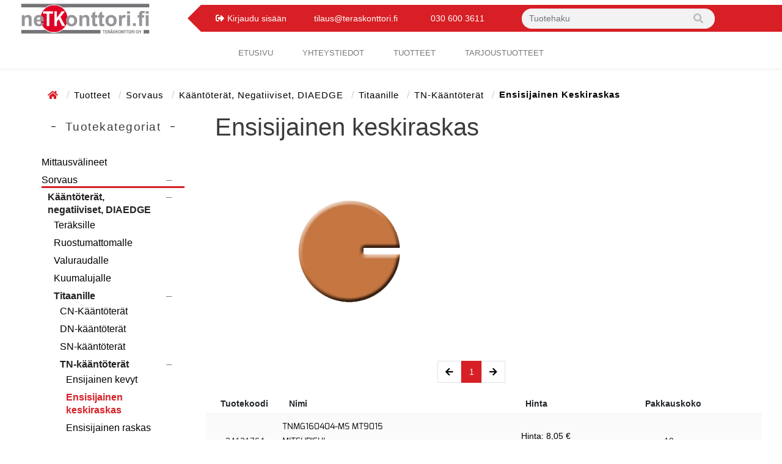

--- FILE ---
content_type: text/html; charset=UTF-8
request_url: https://www.netkonttori.fi/testi/Ensisijainen-keskiraskas/ekauppa/g20223400/
body_size: 9815
content:
<!DOCTYPE html>
<html lang="fi">
<head>
<base href="https://www.netkonttori.fi/"/>
<meta charset="utf-8">
<meta name="viewport" content="width=device-width, initial-scale=1, maximum-scale=1" />

<meta name="description" content="">
<meta name="keywords" content="">
<meta name="format-detection" content="telephone=no">

<title>Ensisijainen keskiraskas - Teräskonttori Oy</title>

<link rel="canonical" href="https://www.netkonttori.fi/Ensisijainen-keskiraskas/ekauppa/g20223400/">
<meta property="og:url" content="https://www.netkonttori.fi/Ensisijainen-keskiraskas/ekauppa/g20223400/"/>
<link rel="icon" href="uploads/images/favicons/favicon-16x16-1.png" type="image/png" sizes="16x16"/>
<link rel="icon" href="uploads/images/favicons/favicon-32x32-1.png" type="image/png" sizes="32x32"/>
<link rel="apple-touch-icon" href="uploads/images/favicons/apple-touch-icon.png">
<link rel="apple-touch-icon" sizes="76x76" href="uploads/images/favicons/apple-touch-icon.png">
<link rel="apple-touch-icon" sizes="120x120" href="uploads/images/favicons/apple-touch-icon.png">
<link rel="apple-touch-icon" sizes="152x152" href="uploads/images/favicons/apple-touch-icon.png">

<meta property="og:title" content="Ensisijainen keskiraskas">
<meta property="og:site_name" content="Teräskonttori Oy">
<meta property="og:type" content="website">




<!-- Bootstrap 5 icons -->

<link rel="stylesheet" href="https://cdn.jsdelivr.net/npm/bootstrap-icons@1.5.0/font/bootstrap-icons.css">

<!-- Optional: Used for gulp-optimized resources, remember to remove unused resources -->
<link rel="stylesheet" href="owlcarousel/owl.carousel.min.css">
<link rel="stylesheet" href="owlcarousel/owl.theme.default.min.css">
<link href="build/styles.min.css?v=2601300207" rel="stylesheet" type="text/css">
<script src="build/scripts.min.js?v=2601300207" type="text/javascript"></script>


<!-- Oscar Basic stylesheet generated by manager -->
<link href="styles/oscarbasic.css?v=2601300207" rel="stylesheet" type="text/css">
<link href="styles/oscarcms_styles.css?v=2601300207" rel="stylesheet" type="text/css">


<link href="styles/custom.css?v=2601300207" rel="stylesheet" type="text/css">

<!-- Bootstrap 4 -->
<!-- <script src="https://code.jquery.com/jquery-3.3.1.slim.min.js" integrity="sha384-q8i/X+965DzO0rT7abK41JStQIAqVgRVzpbzo5smXKp4YfRvH+8abtTE1Pi6jizo" crossorigin="anonymous"></script>
<script src="https://cdnjs.cloudflare.com/ajax/libs/popper.js/1.14.7/umd/popper.min.js" integrity="sha384-UO2eT0CpHqdSJQ6hJty5KVphtPhzWj9WO1clHTMGa3JDZwrnQq4sF86dIHNDz0W1" crossorigin="anonymous"></script>
<script src="https://stackpath.bootstrapcdn.com/bootstrap/4.3.1/js/bootstrap.min.js" integrity="sha384-JjSmVgyd0p3pXB1rRibZUAYoIIy6OrQ6VrjIEaFf/nJGzIxFDsf4x0xIM+B07jRM" crossorigin="anonymous"></script> -->

<!-- Jquery UI -->
<!-- <link href="styles/jquery/jquery-ui.min.css" rel="stylesheet" type="text/css">
<link href="styles/jquery/jquery-ui.structure.min.css" rel="stylesheet" type="text/css">
<link href="styles/jquery/jquery-ui.theme.min.css" rel="stylesheet" type="text/css">
<script src="js/jquery-ui.min.js" type="text/javascript"></script> -->

<link rel="stylesheet" href="https://use.fontawesome.com/releases/v5.8.1/css/all.css" integrity="sha384-50oBUHEmvpQ+1lW4y57PTFmhCaXp0ML5d60M1M7uH2+nqUivzIebhndOJK28anvf" crossorigin="anonymous">
<link href="https://fonts.googleapis.com/css?family=Ubuntu+Condensed|Ubuntu:300,400,700" rel="stylesheet">
<link rel="stylesheet" href="https://cdnjs.cloudflare.com/ajax/libs/ekko-lightbox/5.3.0/ekko-lightbox.css" integrity="sha256-HAaDW5o2+LelybUhfuk0Zh2Vdk8Y2W2UeKmbaXhalfA=" crossorigin="anonymous" />

<!-- Oscar JavaScript widgets and common scripts -->
<script src="owlcarousel/owl.carousel.min.js"></script>
<script src="plugin/ekauppa/js/widgets/ajaxList.js" type="text/javascript"></script>
<script src="plugin/ekauppa/js/widgets/ajaxCMSsearch.js" type="text/javascript"></script>
<script src="plugin/ekauppa/js/widgets/ajaxSearch.js" type="text/javascript"></script>
<script src="plugin/ekauppa/js/widgets/formValidator.js" type="text/javascript"></script>
<script src="plugin/ekauppa/js/cart_functions.js" type="text/javascript"></script>
<script src="https://cdnjs.cloudflare.com/ajax/libs/ekko-lightbox/5.3.0/ekko-lightbox.min.js" integrity="sha256-Y1rRlwTzT5K5hhCBfAFWABD4cU13QGuRN6P5apfWzVs=" crossorigin="anonymous"></script>


<!-- Content specific styles -->
<style></style>
<style>#powered{display:block;}</style>


<!-- Content specific scripts -->



<!-- Content specific javascript -->
<script type="text/javascript"></script>



<!-- HTML5 shim and Respond.js IE8 support of HTML5 elements and media queries -->
<!--[if lt IE 9]>
  <script src="js/html5shiv.js"></script>
  <script src="js/respond.min.js"></script>
<![endif]-->



<script>
    // Define dataLayer and the gtag function.
    window.dataLayer = window.dataLayer || [];
    function gtag() { dataLayer.push(arguments); }

    gtag('consent', 'default', {
        'ad_storage': 'denied',
        'ad_user_data': 'denied',
        'ad_personalization': 'denied',
        'analytics_storage': 'denied'
    });

    function allConsentGranted() {
        gtag('consent', 'update', {
            'ad_user_data': 'granted',
            'ad_personalization': 'granted',
            'ad_storage': 'granted',
            'analytics_storage': 'granted'
        });
    }

    function consentGrantedAdStorage() {
        gtag('consent', 'update', {
            'ad_storage': 'granted'
        });
    }

    function consentGrantedAdPersonalization() {
        gtag('consent', 'update', {
            'ad_personalization': 'granted'
        });
    }

    function consentGrantedAdUserData() {
        gtag('consent', 'update', {
            'ad_user_data': 'granted'
        });
    }

    function consentGrantedAnalyticsStorage() {
        gtag('consent', 'update', {
            'analytics_storage': 'granted'
        });
    }

    $('#accept-cookies').on('click', function () {
        allConsentGranted();
    })
</script>

<!-- Google Tag Manager -->
<script>(function(w,d,s,l,i){w[l]=w[l]||[];w[l].push({'gtm.start':
new Date().getTime(),event:'gtm.js'});var f=d.getElementsByTagName(s)[0],
j=d.createElement(s),dl=l!='dataLayer'?'&l='+l:'';j.async=true;j.src=
'https://www.googletagmanager.com/gtm.js?id='+i+dl;f.parentNode.insertBefore(j,f);
})(window,document,'script','dataLayer','GTM-5V6Q6X6');</script>
<!-- End Google Tag Manager -->
</head>
<body class="page-content cms-styles-body-bg-color cms-styles-body page-3 module-ekauppa nonloggedin">
<script type="text/javascript">
$(document).ready(function() {
    var ua = window.navigator.userAgent;
    $('#browser-notification').hide();

    if (ua.indexOf("Trident") == -1)
    {
        $('#browser-notification').hide();
        return false;
    }
    else if(ua.indexOf('MSIE ') > 0)
    {
        $('#browser-notification').show();
        return true;
    }
    else {
        $('#browser-notification').show();
        return true;
    }
});
</script>
<div id="browser-notification" class="alert alert-warning d-print-none" role="alert" style="display:none;"><strong>Huom</strong><p>Käytätkö Internet Explorer-selainta? Tuki selaimelle on loppunut, ja verkkokauppamme ei tue sitä enää tietoturvasyistä.</p>
    <strong><p> <a target="_blank" href="https://www.google.com/intl/fi_ALL/chrome/"> Lataa Chrome-selain tästä linkistä</a></p> </strong>
    <strong><p> <a target="_blank" href="%t_alternative_browser_download_help_link%"> Tarvitseko apua selaimen asennuksessa? Katso ohjeet tästä</a></p> </strong>
</div>

<!-- Google Tag Manager (noscript) -->
<noscript><iframe src=https://www.googletagmanager.com/ns.html?id=GTM-5V6Q6X6
height="0" width="0" style="display:none;visibility:hidden"></iframe></noscript>
<!-- End Google Tag Manager (noscript) -->
<header>
    

    
    
    

  <div id="cart_ribbon" class="logo-row row no-gutters justify-content-between flex-md-nowrap">
      <div class="logo-wrapper justify-content-between align-items-center">
           <a href="index.php" class="global-logo"><img src="/uploads/images/logo.jpg?v=1769774826" class="img-fluid logo" alt="Teräskonttori Oy"/></a>
      </div>

    <div class="menu-ribbon">
        <div class="triangle"></div>
        <div class="menu-content-wrapper p-0 px-4">
            <div class="mobile-search-wrapper">
                <button id="mobile-search">
                    <i class="fa fa-search"></i>
                </button>
            </div>

            
            
            <div class="top-icon" id="mobile-login-btn">
				<a href="login.php">
					<i class="fa fa-sign-out-alt"></i>
					<span class="d-none d-sm-inline-block">Kirjaudu sisään</span>
				</a>
            </div>
            

            <div class="top-link">
                <a href="mailto:tilaus@teraskonttori.fi">tilaus@teraskonttori.fi</a>
            </div>
            <div class="top-link d-inline-block d-md-none">
                <a href="tel:030 600 3611">030 600 3611</a>
            </div>
            <div class="top-link d-md-inline-block d-none">
                <span>030 600 3611</span>
            </div>

            <div class="search-wrapper align-items-center justify-content-center py-2">
                
                    


<div class="instantSearchWrapper">
    <form class="search" action="post2s.php" method="post" role="search">
    	<input type="hidden" name="http_target" value="index.php?module=ekauppa&amp;type=6"/>
    	<input type="hidden" name="search_group" value=""/>
        <input type="hidden" name="search_producer" value=""/>

    	<div class="header-search input-group rounded-pill" id="topsearchdiv">
    		<input type="text" name="search" class="form-control border-0 bg-transparent instantSearchInput" id="topsearchinput" value="" placeholder="Tuotehaku"/>
    		<span class="input-group-append rounded">
                <button class="input-group-append rounded" type="submit">
                    <span class="input-group-text border-0 bg-transparent instantSearchButton" id="topsearchbutton"><i class="fa fa-search"></i></span>
                </button>
    		</span>
    	</div><!-- /input-group -->
    </form>
</div>


                
            </div>

            <div class="cart-wrapper d-flex align-items-center justify-content-end">
            
                <a id="comparator-small" class="btn btn-default" href="Vertaa/ekauppa/43/" style="display:none;">
    <i class="fa fa-balance-scale"></i><span class="amount"></span>
</a>

                
                
            </div>

            <div class="menu-content-right">
                <!--Navbar-->
                <nav class="navbar navbar-light light-blue lighten-4 d-inline-block d-lg-none p-0">
                <!-- Collapse button -->
                    <div class="top-menu-left-col">
                        <button class="navbar-toggler toggler-example" type="button" data-toggle="offscreen" data-target=".content-onscreen"
                            aria-controls="navbarSupportedContent1" aria-expanded="false" aria-label="Toggle navigation">
                            <div id="mobile-menu-btn">
                                <i class="bi bi-list"></i>
                            </div>
                        </button>
                    </div>
                </nav>
                <!--/.Navbar-->
            </div>
        </div>
        <!--/.Menu content-->
    </div>

    </div>
</header>


<nav class="navbar-main-collapse main-nav navbar-expand-lg navbar-light d-flex justify-content-between">
    <div class="collapse navbar-collapse px-2" id="navbarSupportedContent1">
        
<!-- navigation_node_[level_number].html inside template2 folder can be used to assign a specific template for each level! -->
<ul class="nav navbar-nav nav-level-0">
    
        <li class="nav-item
                   
                   
                   item-level-0
            "
             id="url_frontpage"
        >
        <a class="nav-link
                  
                  link-level-0"

            
            
            href="">
            Etusivu
            
        </a>

        

        </li>
    

        <li class="nav-item
                   
                   
                   item-level-0
            "
             id="yhteystiedot"
        >
        <a class="nav-link
                  
                  link-level-0"

            
            
            href="https://www.netkonttori.fi/yhteystiedot">
            yhteystiedot
            
        </a>

        

        </li>
    

        <li class="nav-item
                   active
                   
                   item-level-0
            "
             id="Tuotteet"
        >
        <a class="nav-link
                  
                  link-level-0"

            
            
            href="https://www.netkonttori.fi/tuotteet">
            Tuotteet
            
        </a>

        

        </li>
    

        <li class="nav-item
                   
                   
                   item-level-0
            "
             id="Tarjoustuotteet"
        >
        <a class="nav-link
                  
                  link-level-0"

            
            
            href="https://www.netkonttori.fi/tarjoustuotteet">
            Tarjoustuotteet
            
        </a>

        

        </li>
    
</ul>

<!-- Uncomment to allow going to a page upon dropdown ul li click and to open the ul dropdown content upon hover -->
 <script type="text/javascript">
$(document).ready(function() {
    $('.dropdown-toggle').click(function() {
        var location = $(this).attr('href');
        window.location.href = location;
        return false;
    });
});
</script>

    </div>
</nav>



<div class="navbar-offscreen visible-xs">
    <ul class="list-unstyled">
        <li class="menu-title d-flex justify-content-between">
            <span class="title-text">Menu</span>
            <button class="submenu-close pull-right"><i class="fa fa-times"></i></button>
        </li>
        
            
<li>
	<a class="menu-link " href="https://www.netkonttori.fi/Mittausvalineet/ekauppa/c10100000/">Mittausvälineet</a>
	
</li>


<li class="selected">
	<a class="menu-link " href="https://www.netkonttori.fi/Sorvaus/ekauppa/c20100100/">Sorvaus</a>
	
	<a class="side-dropdown-link d-flex justify-content-center selected open">
	</a>
	<ul class="submenu open">
		
<li class="selected">
	<a class="menu-link " href="https://www.netkonttori.fi/Kaantoterat-negatiiviset-/ekauppa/c20200100/">Kääntöterät, negatiiviset, DIAEDGE</a>
	
	<a class="side-dropdown-link d-flex justify-content-center selected open">
	</a>
	<ul class="submenu open">
		
<li>
	<a class="menu-link " href="https://www.netkonttori.fi/Teraksille/ekauppa/c20200200/">Teräksille</a>
	
</li>


<li>
	<a class="menu-link " href="https://www.netkonttori.fi/Ruostumattomalle/ekauppa/c20207700/">Ruostumattomalle</a>
	
</li>


<li>
	<a class="menu-link " href="https://www.netkonttori.fi/Valuraudalle/ekauppa/c20213500/">Valuraudalle</a>
	
</li>


<li>
	<a class="menu-link " href="https://www.netkonttori.fi/Kuumalujalle/ekauppa/c20218600/">Kuumalujalle</a>
	
</li>


<li class="selected">
	<a class="menu-link " href="https://www.netkonttori.fi/Titaanille/ekauppa/c20222000/">Titaanille</a>
	
	<a class="side-dropdown-link d-flex justify-content-center selected open">
	</a>
	<ul class="submenu open">
		
<li>
	<a class="menu-link " href="https://www.netkonttori.fi/CN-Kaantoterat/ekauppa/c20222100/">CN-Kääntöterät</a>
	
</li>


<li>
	<a class="menu-link " href="https://www.netkonttori.fi/DN-kaantoterat/ekauppa/c20222500/">DN-kääntöterät</a>
	
</li>


<li>
	<a class="menu-link " href="https://www.netkonttori.fi/SN-kaantoterat/ekauppa/c20222900/">SN-kääntöterät</a>
	
</li>


<li class="selected">
	<a class="menu-link " href="https://www.netkonttori.fi/TN-kaantoterat/ekauppa/c20223200/">TN-kääntöterät</a>
	
	<a class="side-dropdown-link d-flex justify-content-center selected open">
	</a>
	<ul class="submenu open">
		
<li>
	<a class="menu-link " href="https://www.netkonttori.fi/Ensijainen-kevyt/ekauppa/g20223300/">Ensijainen kevyt</a>
	
</li>


<li class="selected">
	<a class="menu-link current" href="https://www.netkonttori.fi/Ensisijainen-keskiraskas/ekauppa/g20223400/">Ensisijainen keskiraskas</a>
	
</li>


<li>
	<a class="menu-link " href="https://www.netkonttori.fi/Ensisijainen-raskas/ekauppa/g20223500/">Ensisijainen raskas</a>
	
</li>


	</ul>
	
</li>


<li>
	<a class="menu-link " href="https://www.netkonttori.fi/VN-kaantoterat/ekauppa/c20223600/">VN-kääntöterät</a>
	
</li>


<li>
	<a class="menu-link " href="https://www.netkonttori.fi/WN-kaantoterat/ekauppa/c20223900/">WN-kääntöterät</a>
	
</li>


	</ul>
	
</li>


	</ul>
	
</li>


<li>
	<a class="menu-link " href="https://www.netkonttori.fi/Kaantoterat-positiiviset-/ekauppa/c20300100/">Kääntöterät, positiiviset, DIAEDGE</a>
	
</li>


<li>
	<a class="menu-link " href="https://www.netkonttori.fi/CBN-kaantoterat-negatiivi/ekauppa/c20400100/">CBN-kääntöterät, negatiiviset, DIAEDGE</a>
	
</li>


<li>
	<a class="menu-link " href="https://www.netkonttori.fi/Ulkosorvauspitimet/ekauppa/c20500100/">Ulkosorvauspitimet</a>
	
</li>


<li>
	<a class="menu-link " href="https://www.netkonttori.fi/Sisasorvauspitimet/ekauppa/c20600100/">Sisäsorvauspitimet</a>
	
</li>


<li>
	<a class="menu-link " href="https://www.netkonttori.fi/Pisto-ja-uraterat-DIAEDGE/ekauppa/c20800100/">Pisto- ja uraterät - DIAEDGE</a>
	
</li>


<li>
	<a class="menu-link " href="https://www.netkonttori.fi/Kierreteranpitimet-DIAEDGE/ekauppa/c20900100/">Kierreteränpitimet - DIAEDGE</a>
	
</li>


<li>
	<a class="menu-link " href="https://www.netkonttori.fi/Kierreterat-DIAEDGE/ekauppa/c21000100/">Kierreterät - DIAEDGE</a>
	
</li>


<li>
	<a class="menu-link " href="https://www.netkonttori.fi/Ifanger-pitimet-ja-terat/ekauppa/c21100100/">Ifanger-pitimet ja -terät</a>
	
</li>


	</ul>
	
</li>


<li>
	<a class="menu-link " href="https://www.netkonttori.fi/Jyrsinta/ekauppa/c21200100/">Jyrsintä</a>
	
</li>


<li>
	<a class="menu-link " href="https://www.netkonttori.fi/Keraamiset-sorvaus-ja-jyrsint/ekauppa/c21920000/">Keraamiset sorvaus- ja jyrsintyökalut</a>
	
</li>


<li>
	<a class="menu-link " href="https://www.netkonttori.fi/Poraus-ja-kalvinta/ekauppa/c22000100/">Poraus ja kalvinta</a>
	
</li>


<li>
	<a class="menu-link " href="https://www.netkonttori.fi/Kierteitys/ekauppa/c22800100/">Kierteitys</a>
	
</li>


<li>
	<a class="menu-link " href="https://www.netkonttori.fi/Muu-lastuava/ekauppa/c23600100/">Muu lastuava</a>
	
</li>


<li>
	<a class="menu-link " href="https://www.netkonttori.fi/Tyokalupitimet/ekauppa/c30100100/">Työkalupitimet</a>
	
</li>


<li>
	<a class="menu-link " href="https://www.netkonttori.fi/Kappaleen-kiinnitys/ekauppa/c40100100/">Kappaleen kiinnitys</a>
	
</li>


<li>
	<a class="menu-link " href="https://www.netkonttori.fi/Hionta/ekauppa/c50100100/">Hionta</a>
	
</li>


<li>
	<a class="menu-link " href="https://www.netkonttori.fi/Merkkaus/ekauppa/c60100100/">Merkkaus</a>
	
</li>


<li>
	<a class="menu-link " href="https://www.netkonttori.fi/Tarvikkeet/ekauppa/c70100100/">Tarvikkeet</a>
	
</li>


<li>
	<a class="menu-link " href="https://www.netkonttori.fi/Pienkoneet/ekauppa/c80100100/">Pienkoneet</a>
	
</li>


        
        
<li class="nav-item "  id="url_frontpage">
        <a href="">
        Etusivu
    </a>
</li>


<li class="nav-item "  id="yhteystiedot">
        <a href="https://www.netkonttori.fi/yhteystiedot">
        yhteystiedot
    </a>
</li>


<li class="nav-item active"  id="Tuotteet">
        <a href="https://www.netkonttori.fi/tuotteet">
        Tuotteet
    </a>
</li>


<li class="nav-item "  id="Tarjoustuotteet">
        <a href="https://www.netkonttori.fi/tarjoustuotteet">
        Tarjoustuotteet
    </a>
</li>


    </ul>
</div>


<div class="alasivujen-banneri">
    
</div>

<section class="breadcrumb-wrapper">
    <div class="container">
        <nav class="col-md-12 no-padding" role="navigation">
            
            <ol class="breadcrumb" aria-labelledby="breadcrumblabel">
                <li>


<a href="https://www.netkonttori.fi/">
    <i class="fa fa-home"></i>



    
    
</a>
</li>
<li>



<a href="https://www.netkonttori.fi/tuotteet">


    
    Tuotteet
    
    
</a>
</li>
<li>



<a href="https://www.netkonttori.fi/Sorvaus/ekauppa/c20100100/">


    
    Sorvaus
    
    
</a>
</li>
<li>



<a href="https://www.netkonttori.fi/Kaantoterat-negatiiviset-/ekauppa/c20200100/">


    
    Kääntöterät, negatiiviset, DIAEDGE
    
    
</a>
</li>
<li>



<a href="https://www.netkonttori.fi/Titaanille/ekauppa/c20222000/">


    
    Titaanille
    
    
</a>
</li>
<li>



<a href="https://www.netkonttori.fi/TN-kaantoterat/ekauppa/c20223200/">


    
    TN-kääntöterät
    
    
</a>
</li>
<li class="active" id="breadcrumblabel">

    
    Ensisijainen keskiraskas
    
    
</li>

            </ol>
            
        </nav>
    </div>
</section>

<div class="px-3 py-3 px-md-5">
    <div class="row d-flex justify-content-center">
        <div class="col-lg-3 sidebar-wrapper order-last order-lg-first d-none d-lg-block">
            
            <div class="card  groupmenu">
    <div class="card-header">
        <h3 class="card-title">Tuotekategoriat</h3>
    </div>
    <div class="card-body">
        <ul class="nav nav-pills nav-stacked nav-type-3" role="menu">
            
<li>
	<a class="menu-link " href="https://www.netkonttori.fi/Mittausvalineet/ekauppa/c10100000/">Mittausvälineet</a>
	
</li>


<li class="selected">
	<a class="menu-link " href="https://www.netkonttori.fi/Sorvaus/ekauppa/c20100100/">Sorvaus</a>
	
	<a class="side-dropdown-link d-flex justify-content-center selected open">
	</a>
	<ul class="submenu open">
		
<li class="selected">
	<a class="menu-link " href="https://www.netkonttori.fi/Kaantoterat-negatiiviset-/ekauppa/c20200100/">Kääntöterät, negatiiviset, DIAEDGE</a>
	
	<a class="side-dropdown-link d-flex justify-content-center selected open">
	</a>
	<ul class="submenu open">
		
<li>
	<a class="menu-link " href="https://www.netkonttori.fi/Teraksille/ekauppa/c20200200/">Teräksille</a>
	
</li>


<li>
	<a class="menu-link " href="https://www.netkonttori.fi/Ruostumattomalle/ekauppa/c20207700/">Ruostumattomalle</a>
	
</li>


<li>
	<a class="menu-link " href="https://www.netkonttori.fi/Valuraudalle/ekauppa/c20213500/">Valuraudalle</a>
	
</li>


<li>
	<a class="menu-link " href="https://www.netkonttori.fi/Kuumalujalle/ekauppa/c20218600/">Kuumalujalle</a>
	
</li>


<li class="selected">
	<a class="menu-link " href="https://www.netkonttori.fi/Titaanille/ekauppa/c20222000/">Titaanille</a>
	
	<a class="side-dropdown-link d-flex justify-content-center selected open">
	</a>
	<ul class="submenu open">
		
<li>
	<a class="menu-link " href="https://www.netkonttori.fi/CN-Kaantoterat/ekauppa/c20222100/">CN-Kääntöterät</a>
	
</li>


<li>
	<a class="menu-link " href="https://www.netkonttori.fi/DN-kaantoterat/ekauppa/c20222500/">DN-kääntöterät</a>
	
</li>


<li>
	<a class="menu-link " href="https://www.netkonttori.fi/SN-kaantoterat/ekauppa/c20222900/">SN-kääntöterät</a>
	
</li>


<li class="selected">
	<a class="menu-link " href="https://www.netkonttori.fi/TN-kaantoterat/ekauppa/c20223200/">TN-kääntöterät</a>
	
	<a class="side-dropdown-link d-flex justify-content-center selected open">
	</a>
	<ul class="submenu open">
		
<li>
	<a class="menu-link " href="https://www.netkonttori.fi/Ensijainen-kevyt/ekauppa/g20223300/">Ensijainen kevyt</a>
	
</li>


<li class="selected">
	<a class="menu-link current" href="https://www.netkonttori.fi/Ensisijainen-keskiraskas/ekauppa/g20223400/">Ensisijainen keskiraskas</a>
	
</li>


<li>
	<a class="menu-link " href="https://www.netkonttori.fi/Ensisijainen-raskas/ekauppa/g20223500/">Ensisijainen raskas</a>
	
</li>


	</ul>
	
</li>


<li>
	<a class="menu-link " href="https://www.netkonttori.fi/VN-kaantoterat/ekauppa/c20223600/">VN-kääntöterät</a>
	
</li>


<li>
	<a class="menu-link " href="https://www.netkonttori.fi/WN-kaantoterat/ekauppa/c20223900/">WN-kääntöterät</a>
	
</li>


	</ul>
	
</li>


	</ul>
	
</li>


<li>
	<a class="menu-link " href="https://www.netkonttori.fi/Kaantoterat-positiiviset-/ekauppa/c20300100/">Kääntöterät, positiiviset, DIAEDGE</a>
	
</li>


<li>
	<a class="menu-link " href="https://www.netkonttori.fi/CBN-kaantoterat-negatiivi/ekauppa/c20400100/">CBN-kääntöterät, negatiiviset, DIAEDGE</a>
	
</li>


<li>
	<a class="menu-link " href="https://www.netkonttori.fi/Ulkosorvauspitimet/ekauppa/c20500100/">Ulkosorvauspitimet</a>
	
</li>


<li>
	<a class="menu-link " href="https://www.netkonttori.fi/Sisasorvauspitimet/ekauppa/c20600100/">Sisäsorvauspitimet</a>
	
</li>


<li>
	<a class="menu-link " href="https://www.netkonttori.fi/Pisto-ja-uraterat-DIAEDGE/ekauppa/c20800100/">Pisto- ja uraterät - DIAEDGE</a>
	
</li>


<li>
	<a class="menu-link " href="https://www.netkonttori.fi/Kierreteranpitimet-DIAEDGE/ekauppa/c20900100/">Kierreteränpitimet - DIAEDGE</a>
	
</li>


<li>
	<a class="menu-link " href="https://www.netkonttori.fi/Kierreterat-DIAEDGE/ekauppa/c21000100/">Kierreterät - DIAEDGE</a>
	
</li>


<li>
	<a class="menu-link " href="https://www.netkonttori.fi/Ifanger-pitimet-ja-terat/ekauppa/c21100100/">Ifanger-pitimet ja -terät</a>
	
</li>


	</ul>
	
</li>


<li>
	<a class="menu-link " href="https://www.netkonttori.fi/Jyrsinta/ekauppa/c21200100/">Jyrsintä</a>
	
</li>


<li>
	<a class="menu-link " href="https://www.netkonttori.fi/Keraamiset-sorvaus-ja-jyrsint/ekauppa/c21920000/">Keraamiset sorvaus- ja jyrsintyökalut</a>
	
</li>


<li>
	<a class="menu-link " href="https://www.netkonttori.fi/Poraus-ja-kalvinta/ekauppa/c22000100/">Poraus ja kalvinta</a>
	
</li>


<li>
	<a class="menu-link " href="https://www.netkonttori.fi/Kierteitys/ekauppa/c22800100/">Kierteitys</a>
	
</li>


<li>
	<a class="menu-link " href="https://www.netkonttori.fi/Muu-lastuava/ekauppa/c23600100/">Muu lastuava</a>
	
</li>


<li>
	<a class="menu-link " href="https://www.netkonttori.fi/Tyokalupitimet/ekauppa/c30100100/">Työkalupitimet</a>
	
</li>


<li>
	<a class="menu-link " href="https://www.netkonttori.fi/Kappaleen-kiinnitys/ekauppa/c40100100/">Kappaleen kiinnitys</a>
	
</li>


<li>
	<a class="menu-link " href="https://www.netkonttori.fi/Hionta/ekauppa/c50100100/">Hionta</a>
	
</li>


<li>
	<a class="menu-link " href="https://www.netkonttori.fi/Merkkaus/ekauppa/c60100100/">Merkkaus</a>
	
</li>


<li>
	<a class="menu-link " href="https://www.netkonttori.fi/Tarvikkeet/ekauppa/c70100100/">Tarvikkeet</a>
	
</li>


<li>
	<a class="menu-link " href="https://www.netkonttori.fi/Pienkoneet/ekauppa/c80100100/">Pienkoneet</a>
	
</li>


        </ul>
    </div>
</div>

            

            <a id="comparator-small" class="btn btn-default" href="Vertaa/ekauppa/43/" style="display:none;">
    <i class="fa fa-balance-scale"></i><span class="amount"></span>
</a>

            

            
        </div>

        <section class="col-lg-9 page-content">
            <div class="page-header">
                <h1>Ensisijainen keskiraskas</h1>
            </div>

            <script>
// General variables ================================================================
        var use_ajax_list = true; 


 var listtype_infinite = false; 
       var listtype_paged = true; 


          var is_admin = false; 

  var show_admin_tools = false; 

var max_products = 30;
var current_page_number = 0;
var scroll_offset = 0;
var group_sort = 1;
var template_type = 'condensed';

// Template3 specific variables =====================================================
var product_group ='20223400';

 var has_attention_products=false; 

// Translations =====================================================================
var t={
    shopping_cart:'Ostoskori',
    added_to_cart:'lisätty koriin'
}
</script>

<script src="plugin/ekauppa/js/template3_async.js" async></script>
<script src="plugin/ekauppa/js/template3_defer.js" defer></script>
<script data-swscript defer></script>




<div id="pgroup-filter" class="filter-container">
    
    
    <div class="clearfix"></div>

    
</div>




<div class="group-info-row">
    
    <div class="group-symbol">
        
        
        
        <div id="primary-group-pic">
            
            
            <img class="img-fluid img-thumbnail" src="ckeditor/plugins/fileman/Uploads/GroupImages/2/20223400/20223400_1.jpg"/>
            
        </div>
        
    </div>
    

    
</div>














<div class="clearfix"></div>



<div class="clearfix"></div>

<section class="product-list" role="main">
    
    
    <div class="d-flex justify-content-center pagination-wrapper">
    <ul class="pagination col-12">
        <li class="page-left disabled">
            <a class="arrow page-link" data-page="prev">
                <i class="fas fa-arrow-left"></i>
            </a>
        </li>
        
        <li class="active">
            <a class="page-link" data-page="1">
                1 <span class="sr-only">(current)</span>
            </a>
        </li>
        
        <li class="page-right disabled">
            <a class="arrow page-link" data-page="next">
                <i class="fas fa-arrow-right"></i>
            </a>
        </li>
    </ul>
</div>

<div class="product-list-wrapper">
    <div class="row product-list-header">
        <span>Tuotekoodi</span>
        <span>Nimi</span>
        <span></span>
        <span></span>
        <span>Hinta</span>
        <span></span>
        <span>Pakkauskoko</span>
        <span></span>
    </div>
    
<div class="row halfonmobile">
    <div class="mobileimageblock">
        <div>
            <center>
                <img class="img-fluid" src="https://www.netkonttori.fi/ckeditor/plugins/fileman/Uploads/GroupImages/2/20223400/20223400_1_p.jpg?2026-01">
                                
            </center>
        </div>
    </div>

    <div class="mobileboldcode">
        <span>24121764</span>        
    </div>

    <div class="mobileboldtitle">
        <a href="https://www.netkonttori.fi/TNMG160404-MS-MT9015-MITSUBISH/ekauppa/p24121764/" >
            
            
            
             TNMG160404-MS MT9015 MITSUBISHI Sorvauskääntöterä 
            
        </a>
    </div>

    <div class="mobileproducers">
        
    </div>

    <div class="mobilestorage_balance">
        
    </div>

    <div class="mobileprice product-price">
        
        
        

        <div class="list-price">
            <span class="price-text">
                
                Hinta:
            </span>
            <span class="price-value ">
                8,05 € 
            </span>            
        </div>        
        
        
        <div class="vat-info">
            (ALV 0%)
        </div>
        
        
        
        
    </div>
    <div class="mobilebuy">
        
        
        
        
        
        
    </div>
    <div class="mobilepackage">
        
        <span class="sale-amount-text">Pakkauskoko: </span>
        <span>10 </span>
                
    </div>

    <div class="additional-actions">
        
    </div>

</div>


<div class="row halfonmobile">
    <div class="mobileimageblock">
        <div>
            <center>
                <img class="img-fluid" src="https://www.netkonttori.fi/ckeditor/plugins/fileman/Uploads/GroupImages/2/20223400/20223400_1_p.jpg?2026-01">
                                
            </center>
        </div>
    </div>

    <div class="mobileboldcode">
        <span>24121778</span>        
    </div>

    <div class="mobileboldtitle">
        <a href="https://www.netkonttori.fi/TNMG160408-MS-MT9015-MITSUBISH/ekauppa/p24121778/" >
            
            
            
             TNMG160408-MS MT9015 MITSUBISHI Sorvauskääntöterä 
            
        </a>
    </div>

    <div class="mobileproducers">
        
    </div>

    <div class="mobilestorage_balance">
        
    </div>

    <div class="mobileprice product-price">
        
        
        

        <div class="list-price">
            <span class="price-text">
                
                Hinta:
            </span>
            <span class="price-value ">
                8,05 € 
            </span>            
        </div>        
        
        
        <div class="vat-info">
            (ALV 0%)
        </div>
        
        
        
        
    </div>
    <div class="mobilebuy">
        
        
        
        
        
        
    </div>
    <div class="mobilepackage">
        
        <span class="sale-amount-text">Pakkauskoko: </span>
        <span>10 </span>
                
    </div>

    <div class="additional-actions">
        
    </div>

</div>


<div class="row halfonmobile">
    <div class="mobileimageblock">
        <div>
            <center>
                <img class="img-fluid" src="https://www.netkonttori.fi/ckeditor/plugins/fileman/Uploads/GroupImages/2/20223400/20223400_1_p.jpg?2026-01">
                                
            </center>
        </div>
    </div>

    <div class="mobileboldcode">
        <span>24222276</span>        
    </div>

    <div class="mobileboldtitle">
        <a href="https://www.netkonttori.fi/TNMG160412-MS-MT9015-MITSUBISH/ekauppa/p24222276/" >
            
            
            
             TNMG160412-MS MT9015 MITSUBISHI Sorvauskääntöterä 
            
        </a>
    </div>

    <div class="mobileproducers">
        
    </div>

    <div class="mobilestorage_balance">
        
    </div>

    <div class="mobileprice product-price">
        
        
        

        <div class="list-price">
            <span class="price-text">
                
                Hinta:
            </span>
            <span class="price-value ">
                8,05 € 
            </span>            
        </div>        
        
        
        <div class="vat-info">
            (ALV 0%)
        </div>
        
        
        
        
    </div>
    <div class="mobilebuy">
        
        
        
        
        
        
    </div>
    <div class="mobilepackage">
        
        <span class="sale-amount-text">Pakkauskoko: </span>
        <span>10 </span>
                
    </div>

    <div class="additional-actions">
        
    </div>

</div>


<div class="row halfonmobile">
    <div class="mobileimageblock">
        <div>
            <center>
                <img class="img-fluid" src="https://www.netkonttori.fi/ckeditor/plugins/fileman/Uploads/GroupImages/2/20223400/20223400_1_p.jpg?2026-01">
                                
            </center>
        </div>
    </div>

    <div class="mobileboldcode">
        <span>24222287</span>        
    </div>

    <div class="mobileboldtitle">
        <a href="https://www.netkonttori.fi/TNMG220408-MS-MT9015-MITSUBISH/ekauppa/p24222287/" >
            
            
            
             TNMG220408-MS MT9015 MITSUBISHI Sorvauskääntöterä 
            
        </a>
    </div>

    <div class="mobileproducers">
        
    </div>

    <div class="mobilestorage_balance">
        
    </div>

    <div class="mobileprice product-price">
        
        
        

        <div class="list-price">
            <span class="price-text">
                
                Hinta:
            </span>
            <span class="price-value ">
                11,20 € 
            </span>            
        </div>        
        
        
        <div class="vat-info">
            (ALV 0%)
        </div>
        
        
        
        
    </div>
    <div class="mobilebuy">
        
        
        
        
        
        
    </div>
    <div class="mobilepackage">
        
        <span class="sale-amount-text">Pakkauskoko: </span>
        <span>10 </span>
                
    </div>

    <div class="additional-actions">
        
    </div>

</div>


<div class="row halfonmobile">
    <div class="mobileimageblock">
        <div>
            <center>
                <img class="img-fluid" src="https://www.netkonttori.fi/ckeditor/plugins/fileman/Uploads/GroupImages/2/20223400/20223400_1_p.jpg?2026-01">
                                
            </center>
        </div>
    </div>

    <div class="mobileboldcode">
        <span>24222300</span>        
    </div>

    <div class="mobileboldtitle">
        <a href="https://www.netkonttori.fi/TNMG220412-MS-MT9015-MITSUBISH/ekauppa/p24222300/" >
            
            
            
             TNMG220412-MS MT9015 MITSUBISHI Sorvauskääntöterä 
            
        </a>
    </div>

    <div class="mobileproducers">
        
    </div>

    <div class="mobilestorage_balance">
        
    </div>

    <div class="mobileprice product-price">
        
        
        

        <div class="list-price">
            <span class="price-text">
                
                Hinta:
            </span>
            <span class="price-value ">
                11,20 € 
            </span>            
        </div>        
        
        
        <div class="vat-info">
            (ALV 0%)
        </div>
        
        
        
        
    </div>
    <div class="mobilebuy">
        
        
        
        
        
        
    </div>
    <div class="mobilepackage">
        
        <span class="sale-amount-text">Pakkauskoko: </span>
        <span>1 </span>
                
    </div>

    <div class="additional-actions">
        
    </div>

</div>


</div>

<div class="d-flex justify-content-center pagination-wrapper">
    <ul class="pagination col-12">
        <li class="page-left disabled">
            <a class="arrow page-link" data-page="prev">
                <i class="fas fa-arrow-left"></i>
            </a>
        </li>
        
        <li class="active">
            <a class="page-link" data-page="1">
                1 <span class="sr-only">(current)</span>
            </a>
        </li>
        
        <li class="page-right disabled">
            <a class="arrow page-link" data-page="next">
                <i class="fas fa-arrow-right"></i>
            </a>
        </li>
    </ul>
</div>

<div id="change_shown" class="clearfix col-md-12 d-flex justify-content-center">
    <center>
        <form action="plugin/ekauppa/changeShown.php" method="post" class="form-inline" role="form">
            <div class="form-group">
                <input type="hidden" name="backref" value="testi/Ensisijainen-keskiraskas/ekauppa/g20223400/">
                <select name="shown_products" class="form-control show-product_dropdown">
                    
                    <option value="10">10 tuotetta sivulla</option>
                    

                    <option value="15">15 tuotetta sivulla</option>
                    

                    <option value="30" selected>30 tuotetta sivulla</option>
                    

                    <option value="9999">Näytä kaikki</option>
                    
                </select>
        		<input type="submit" class="btn btn-secondary show-product_submit" value="Vaihda">
            </div>
        </form>
    </center>
</div><br/>

    
</section>











            
            <div class="clearfix"></div>
        </section>
    </div>
</div>

<footer class="d-print-none ">
    <div class="footer-background-image">
    </div>
        <div class="container text-white py-5">
            <section class="cms-styles-primary-bg-color footer-nav">
                <div class="row no-gutters">
                    <div id="footer-navigation" class="d-flex justify-content-between flex-wrap col-12 no-gutters">
    
    <div class="footer-column col-12 col-md-4">
        
        <p class="column-title">Teräskonttori Oy</p>
        <ul class="footer-nav list-unstyled">
            
            <li><a href="https://www.netkonttori.fi/sopimusehdot">Sopimusehdot</a></li>
            

            <li><a href="https://www.netkonttori.fi/evasteet-ja-tietosuoja">Evästeet ja tietosuoja</a></li>
            

            <li><a href="https://teraskonttori.fi/">Teräskonttori.fi</a></li>
            

            <li><a href="yhteystiedot">Yhteystiedot</a></li>
            
        </ul>
        
        
        
        
        
    </div>
    

    <div class="footer-column col-12 col-md-4">
        
        <p class="column-title">Sivusto</p>
        <ul class="footer-nav list-unstyled">
            
            <li><a href="https://www.netkonttori.fi/tuotemerkit">Tuotemerkit</a></li>
            

            <li><a href="https://www.netkonttori.fi/Mittausvalineet/ekauppa/c10100000/">Mittausvälineet</a></li>
            

            <li><a href="https://www.netkonttori.fi/Sorvaus/ekauppa/c20100100/">Sorvaus</a></li>
            

            <li><a href="https://www.netkonttori.fi/Jyrsinta/ekauppa/c21200100/">Jyrsintä</a></li>
            

            <li><a href="https://www.netkonttori.fi/Keraamiset-sorvaus-ja-jyrsint/ekauppa/c21920000/">Keraamiset sorvaus- ja jyrsintyökalut</a></li>
            

            <li><a href="https://www.netkonttori.fi/Poraus-ja-kalvinta/ekauppa/c22000100/">Poraus ja kalvinta</a></li>
            

            <li><a href="https://www.netkonttori.fi/Kierteitys/ekauppa/c22800100/">Kierteitys</a></li>
            

            <li><a href="https://www.netkonttori.fi/Muu-lastuava/ekauppa/c23600100/">Muu lastuava</a></li>
            

            <li><a href="https://www.netkonttori.fi/Tyokalupitimet/ekauppa/c30100100/">Työkalupitimet</a></li>
            

            <li><a href="https://www.netkonttori.fi/Kappaleen-kiinnitys/ekauppa/c40100100/">Kappaleen kiinnitys</a></li>
            

            <li><a href="https://www.netkonttori.fi/Hionta/ekauppa/c50100100/">Hionta</a></li>
            

            <li><a href="https://www.netkonttori.fi/Merkkaus/ekauppa/c60100100/">Merkkaus</a></li>
            

            <li><a href="https://www.netkonttori.fi/Tarvikkeet/ekauppa/c70100100/">Tarvikkeet</a></li>
            

            <li><a href="https://www.netkonttori.fi/Pienkoneet/ekauppa/c80100100/">Pienkoneet</a></li>
            
        </ul>
        
        
        
        
        
    </div>
    

    <div class="footer-column col-12 col-md-4">
        
        <p class="column-title"><a href="https://teraskonttori.fi/feed/"><i class="fas fa-rss-square mr-2"></i></a>Uutiset</p>
        <ul class="footer-nav list-unstyled">
            
            <li><a href=""></a></li>
            

            <li><a href=""></a></li>
            

            <li><a href=""></a></li>
            
        </ul>
        
        
        
        
        
    </div>
    
</div>

                </div>
            </section>
            <div class="row disclaimer d-flex justify-content-between align-items-center no-gutters py-3">
                <div class="col-6 text-left">
                    <p><small>&copy; 2021 K-Develop Oy</small></p>
                </div>
                <div class="col-6 text-right">
                    <p id="powered">Powered by <a target="_blank" href="https://www.oscar.fi/verkkoliiketoiminta"><img src="pic/oscar_logo_white.png" alt="Oscar"/></a></p>
                </div>
            </div>
        </div>
</footer>


<!-- Modal -->
<div class="modal fade" id="shareByEmail" tabindex="-1" role="dialog" aria-labelledby="shareByEmailTitle" aria-hidden="true">
	<div class="modal-dialog">
		<div class="modal-content">
			<div class="modal-header">
                <h4 class="modal-title" id="shareByEmailTitle">Jaa sivusto sähköpostilla</h4>
				<button type="button" class="close" data-dismiss="modal" aria-hidden="true">&times;</button>
			</div>
			<div class="modal-body">
				<form id="shareByEmail-content" role="form">
					<input type="hidden" name="share_type" value="email" />

					<div class="form-group clearfix">
						<label class="col-form-label">Vastaanottaja</label>
						<input class="form-control required-field" type="email" value="" name="email_to" size="40" placeholder="antti.asiakas@maili.fi"/>
					</div>
					<div class="form-group clearfix">
						<label class="col-form-label">Lähettäjä</label>
						<input class="form-control required-field" type="text" value="" name="email_from" size="40" placeholder="Antti Asiakas"/>
					</div>
					<div class="form-group clearfix">
						<label class="col-form-label">Aihe</label>
						<input class="form-control required-field" type="text" value="Teräskonttori Oy - Tutustu!" name="email_topic" size="40"/>
					</div>
					<div class="form-group clearfix">
						<label class="col-form-label">Viesti</label>
						<textarea class="form-control required-field" cols="40" rows="8" name="email_content" size="40">https://www.netkonttori.fi/Ensisijainen-keskiraskas/ekauppa/g20223400/</textarea>
					</div>
				</form>
				<div id="shareByEmail-feedback">
				</div>
			</div>
			<div class="modal-footer">
				<button type="button" id="cancelShareByEmail" class="btn btn-secondary" data-dismiss="modal">Sulje</button>
				<button type="button" id="doShareByEmail" class="btn btn-primary">Lähetä</button>
			</div>
		</div><!-- /.modal-content -->
	</div><!-- /.modal-dialog -->
</div><!-- /.modal -->

<!-- Modal offer/contact request-->
<div class="modal fade" id="show_offer_request" tabindex="-1" role="dialog" aria-labelledby="offerrequestmodal">
	<div class="modal-dialog" role="document">
		<div class="modal-content">
			<div class="modal-header">
				<button type="button" class="close" data-dismiss="modal" aria-label="Close"><span aria-hidden="true">&times;</span></button>
				<h4 class="modal-title" id="offerrequestmodal">Yhteydenottopyyntö:</h4>
			</div>
			<div class="modal-body">
				<form action="sender.php" method="post">
					<input type="hidden" name="subject" value="Yhteydenottopyyntö">
					<input type="hidden" value="1" name="useSender">
					<input type="hidden" value="1" name="use_conf_form_receiver">
					<input type="hidden" value="" name="is_robot">
					<input id="productmodalinput" type="hidden" value="" name="product">
					<div class="form-group clearfix">
						<label class="control-label">Yritys</label>
						<div>
							<input type="text" name="organization" size="30" class="form-control">
						</div>
					</div>
					<div class="form-group clearfix">
						<label class="control-label">Nimi *</label>
						<div>
							<input type="text" name="name" size="30" class="form-control" required="true">
						</div>
					</div>
					<div class="form-group clearfix">
						<label class="control-label">Sähköposti *</label>
						<div>
							<input type="text" name="email" size="30" required="true" class="form-control">
						</div>
					</div>
					<div class="form-group clearfix">
						<label class="control-label">Puhelin</label>
						<div>
							<input type="text" name="phone" size="30" class="form-control">
						</div>
					</div>
					<div class="form-group clearfix">
						<label class="control-label">Aihe</label>
						<div class="radio">
							<label><input type="radio" name="request_subject" value="Tarjouspyyntö" checked> Tarjouspyyntö</label>
						</div>
						<div class="radio">
							<label><input type="radio" name="request_subject" value="Yhteydenottopyyntö"> Yhteydenottopyyntö</label>
						</div>
					</div>
					<div class="form-group clearfix">
						<label class="control-label">Lisätietoja</label>
						<div>
							<textarea type="text" name="freeword" rows="4" class="form-control"></textarea>
						</div>
					</div>
					<div class="form-group clearfix">
						<p><i>* %t_required_field%</i></p>
					</div>
					<input type="submit" id="send_offer_request" name="submit" class="btn-block btn btn-primary" value="Lähetä"></input>
				</form>
				<div class="clearfix"></div>
			</div>
			<div class="modal-footer ">
				<button type="button" class="btn" data-dismiss="modal">Sulje</button>
			</div>
		</div>
	</div>
</div><!-- /.modal offer/contact request -->


<script type="text/javascript">
    $(document).ready(function() {
        $(document).ready(function(){
            $('[data-toggle="tooltip"]').tooltip({ trigger: "hover" })
        })

        $('.toggler-example').on('click', function(e) {
            e.preventDefault();
            $(this).closest('.rectangle-container').next('.variation-extended').toggleClass('show');
            $(this).toggleClass('rotation')
        });

        $('.groupmenu ul.nav.nav-type-3 li > .side-dropdown-link').click(function(e) {
            e.preventDefault()
            $(this).toggleClass('open').siblings('.submenu').toggleClass('open').slideToggle()
        })
        $('.navbar-offscreen ul li > .side-dropdown-link').click(function(e) {
            e.preventDefault()
            $(this).toggleClass('open').siblings('.submenu').toggleClass('open').slideToggle()
        })
        $('#mobile-search').on('click', function(){
            $('.search-wrapper').toggleClass('visible');
        });

        
        
        var main_content_identidier = '';
        var main_content__toggle_class = '';
        $('header').on('click', '.navbar-toggler', function(){
            main_content_identidier = $(this).data('target');
            main_content__toggle_class = $(this).data('toggle');
            $(main_content_identidier).toggleClass(main_content__toggle_class);
            $('.navbar-offscreen').toggleClass('onscreen');
        });
        $('.navbar-offscreen').on('click', '.submenu-toggle', function(){
            $(this).next('.submenu').addClass('open');
            $(this).closest('ul')[0].scrollTop = 0;
        });
        $('.navbar-offscreen').on('click', '.submenu-back', function(){
            $(this).closest('.submenu').removeClass('open');
        });
        $('.navbar-offscreen').on('click', '.submenu-close', function(){
            $(this).next('.submenu').toggleClass('open');
            $('.navbar-offscreen').removeClass('onscreen');
            $(main_content_identidier).removeClass(main_content__toggle_class);
            $(main_content_identidier).removeClass(main_content__toggle_class);
        });
        

        $('.logo .container .logo').height($('.logo img').height());
        /*
         $( window ).scroll(function() {
            if( parseInt($(this).scrollTop()) > 73 )
            {
                $('.logo img').css('position','absolute');
                $('.logo img').css('top', $(this).scrollTop()+2 + 'px');
                $('.logo img').css('z-index','9999');
            }
            else
            {
                $('.logo img').css('position','static');
            }
         }).bind('load', function() {
            width = (this.window.innerWidth > 0) ? this.window.innerWidth : this.screen.width;
            if (width < 768) {
                $('.topnavigation .topnavigation-left ul.navbar-nav').append( $('.side-content .product-groups .nav').html() );
            }
        });;
         */

        /*$('.shopping-cart#cart_link').hover(function(){
         $.fn.showCartProductList();}, function(){
         $.fn.hideCartNotification();
         });*/

        $(".required-field").change(function()
        {
            if ($(this).val().length > 0)
            {
                $(this.parentNode).removeClass("has-error");
            }
        });

        $('#doShareByEmail').click(function() {
            var result = true;
            $('.required-field').each(function(index)
            {
                if ($(this).val().length < 1)
                {
                    $(this.parentNode).addClass("has-error");

                    /* Focus the first invalid field */
                    if (result)
                    {
                        $(this).focus();
                        $("html, body").animate({scrollTop: ($(this).offset().top - 100)}, "slow");
                    }
                    result = false;
                }

            });

            if (result)
            {
                url = 'share.php';
                $.ajax({
                    type: "POST",
                    url: url,
                    data: {email_from: $("input[name='email_from']").val(),
                        email_to: $("input[name='email_to']").val(),
                        email_content: $("textarea[name='email_content']").val(),
                        email_topic: $("input[name='email_topic']").val(),
                        share_type: $("input[name='share_type']").val()},
                    success: function() {
                        $('#doShareByEmail').hide();
                        $('#shareByEmail-feedback').html('<div class="alert alert-success">Viesti lähetetty!</div>');
                        $("#shareByEmail-content").slideUp(function() {
                            $("#shareByEmail-feedback").fadeIn();
                        });
                    },
                    failure: function() {
                        $('#doShareByEmail').hide();
                        $('#shareByEmail-feedback').html('<div class="alert alert-danger">Viestin lähetys epäonnistui</div>');
                        $("#shareByEmail-content").slideUp(function() {
                            $("#shareByEmail-feedback").fadeIn();
                        });
                    }
                });
            }
        });

        $('#shareByEmail').on('show.bs.modal', function(e) {
            $('.required-field').each(function()
            {
                $(this.parentNode).removeClass("has-error");
            });

            $("input[name='email_to']").val('');
            $('#doShareByEmail').show();
            $("#shareByEmail-feedback").hide();
            $("#shareByEmail-content").show();
        })

        $('.print-page').click(function(e) {
            window.print();
        });

        // Banner aka carousel fixes
        $('.carousel .carousel-caption').each(function() {
            if ($(this).html() == "") {
                $(this).css('display', 'none');
            }
        });
        $('.carousel').each(function() {
            if ($(this).find('.item').length == 1) {
                $(this).find('.carousel-control').hide();
            }
        });

        $('.carousel').carousel({

        });
        $('body').on('click', '.ask-for-offer', function(e){
            var pcode = $(this).data("pcode");
            $('#productmodalinput').val(pcode);
        });
    });

    
</script>
<script type="text/javascript">
$('.owl-carousel').owlCarousel({
    loop:true,
    margin:2,
    nav:true,
    responsiveClass:true,
    responsive:{
        0:{
            items:1
        },
        600:{
            items:2
        },
        800:{
            items:3
        },
        1000:{
            items:5
        }
    }
})
</script>
</body>

</html>
